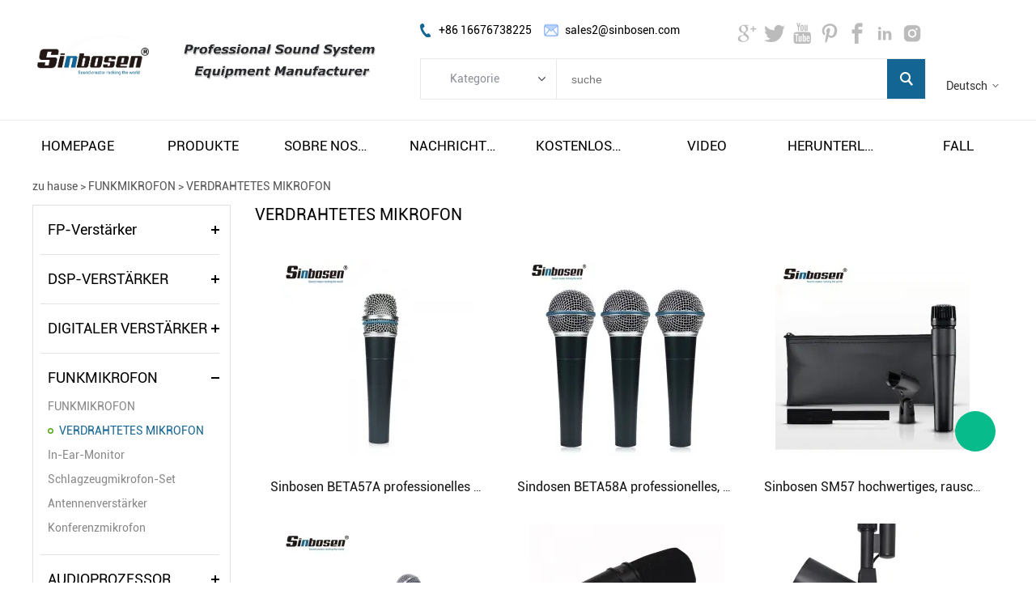

--- FILE ---
content_type: text/html; charset=utf-8
request_url: https://de.sinbosenaudio.com/c/verdrahtetes-mikrofon_0035
body_size: 8269
content:
<!DOCTYPE HTML>
<html lang="de">
<head>
<meta charset="utf-8">
<meta name="viewport" content="width=device-width; initial-scale=1.0; maximum-scale=1.0; user-scalable=0;" />
<meta name="apple-mobile-web-app-capable" content="yes" />
<meta name="apple-mobile-web-app-status-bar-style" content="black" />
<meta content="telephone=no" name="format-detection" />
<meta name="google-site-verification" content="dr5y2EtYbHD7KPIaNZCPgMBEG6OhKuup1E0jcxtC7ig" /><!-- Load Facebook SDK for JavaScript -->
<div id="fb-root"></div>
<script>
  window.fbAsyncInit = function() {
    FB.init({
      xfbml            : true,
      version          : 'v3.2'
    });
  };

  (function(d, s, id) {
  var js, fjs = d.getElementsByTagName(s)[0];
  if (d.getElementById(id)) return;
  js = d.createElement(s); js.id = id;
  js.src = 'https://connect.facebook.net/en_US/sdk/xfbml.customerchat.js';
  fjs.parentNode.insertBefore(js, fjs);
}(document, 'script', 'facebook-jssdk'));</script>

<!-- Your customer chat code -->
<div class="fb-customerchat"
  attribution=setup_tool
  page_id="289048828465860">
</div><link rel='shortcut icon' href='//ueeshop.ly200-cdn.com/u_file/UPAH/UPAH886/1903/photo/7349ec84b3.png?x-oss-process=image/format,webp' />
<meta name="keywords" content="FP22000Q; FP20000Q; FP14000; FP10000Q; DSP20000Q; DSP10000Q; aoyue Audio; aoyue Verstärker; aoyue Mikrofon;" />
<meta name="description" content="Sinbosen Audio ist einer der führenden chinesischen Leistungsverstärker, FP22000Q FP20000q Verstärker, FP10000q Verstärker, drahtloses Mikrofon, Audioprozessor, Hersteller und Zulieferer von Audiosystemen." />
<link rel="canonical" href="https://de.sinbosenaudio.com/c/verdrahtetes-mikrofon_0035" />
<title>Sinbosen Amplifier Hersteller: FP22000Q FP20000Q FP10000Q FP14000 Hersteller professioneller Leistungsverstärker</title>
<link href='/static/css/global.css?v=4.00311' rel='stylesheet' type='text/css'  />
<link href='/static/css/themes.css?v=4.00311' rel='stylesheet' type='text/css'  />
<link href='/static/css/user.css?v=4.00311' rel='stylesheet' type='text/css'  />
<link href='/static/themes/t224/css/style.css?v=4.00311' rel='stylesheet' type='text/css'  />
<script type='text/javascript' src='/static/js/jquery-1.7.2.min.js?v=4.00311' ></script>
<script type='text/javascript' src='/static/js/lang/de.js?v=4.00311' ></script>
<script type='text/javascript' src='/static/js/global.js?v=4.00311' ></script>
<script type='text/javascript' src='/static/js/themes.js?v=4.00311' ></script>
<script type='text/javascript' src='/static/js/user.js?v=4.00311' ></script>
<script type='text/javascript' src='/static/themes/t224/js/main.js?v=4.00311' ></script>
<link href='/static/css/responsive.css?v=4.00311' rel='stylesheet' type='text/css'  />
<link href='//ueeshop.ly200-cdn.com/static/font/OpenSans-Bold/font.css' rel='stylesheet' type='text/css' />
<link href='//ueeshop.ly200-cdn.com/static/font/Roboto-Regular/font.css' rel='stylesheet' type='text/css' />
<link href='//ueeshop.ly200-cdn.com/static/font/Roboto-Bold/font.css' rel='stylesheet' type='text/css' />
</head>

<body class="lang_de">
<script type="text/javascript">
$(window).resize(function(){$(window).webDisplay(0);});
$(window).webDisplay(0);
</script><div id="header">
	<div class="header_in w">
    	<h1 class="logo fl pic_box"><a href="/"><img src="//ueeshop.ly200-cdn.com/u_file/UPAH/UPAH886/1901/photo/83d0b85108.png?x-oss-process=image/format,webp" alt="Sinbosen Audio" /><em></em></a></h1>
    	<div class="header_newInfo"></div>
    	<div class="fr info">
			<ul class="h_nav fr">
						        <li class="lang">
		        	<div class="lang_icon pic_box">
						<img src=""><span></span>
		        	</div>
		            <a href="javascript:;" class="cur">Deutsch</a>
	                <div class="language_silder">
		            	<div class="language_bg"></div>
								                <div class="l_rows box-sizing">
		                    <a href="http://sinbosenaudio.com/c/verdrahtetes-mikrofon_0035" class="box-sizing">
		                    	<div class="lang_icon pic_box">
									<img src=""><span></span>
		                    	</div>
		                    	English		                	</a>
		                </div>
								                <div class="l_rows box-sizing">
		                    <a href="http://es.sinbosenaudio.com/c/verdrahtetes-mikrofon_0035" class="box-sizing">
		                    	<div class="lang_icon pic_box">
									<img src=""><span></span>
		                    	</div>
		                    	Español		                	</a>
		                </div>
								                <div class="l_rows box-sizing">
		                    <a href="http://ru.sinbosenaudio.com/c/verdrahtetes-mikrofon_0035" class="box-sizing">
		                    	<div class="lang_icon pic_box">
									<img src=""><span></span>
		                    	</div>
		                    	Русский		                	</a>
		                </div>
								                <div class="l_rows box-sizing">
		                    <a href="http://fr.sinbosenaudio.com/c/verdrahtetes-mikrofon_0035" class="box-sizing">
		                    	<div class="lang_icon pic_box">
									<img src=""><span></span>
		                    	</div>
		                    	Français		                	</a>
		                </div>
								                <div class="l_rows box-sizing">
		                    <a href="http://pt.sinbosenaudio.com/c/verdrahtetes-mikrofon_0035" class="box-sizing">
		                    	<div class="lang_icon pic_box">
									<img src=""><span></span>
		                    	</div>
		                    	Português		                	</a>
		                </div>
													            	</div>
		        </li>
										    </ul>
			<script type="text/javascript">
				$(document).ready(function(){
					var hli=$('ul.h_nav li');
					if(hli.length){
						if(hli.eq(0).hasClass('line')) hli.eq(0).remove();
					}else{
						hli.parent().remove();
					}
				});
			</script>
            <div class="clear"></div>
		</div>
    	<div class="mid fr">
    		<div class="mid_txt fl">
				<div class="txt phone fl">+86 16676738225</div>
								<div class="txt email fl">sales2@sinbosen.com</div>
                <div class="clear"></div>
    		</div>
    		<div class="h_share fr">
				<div class="share foot_share"><a href="https://plus.google.com/u/0/b/105039723978278426430/101646276228191956299" target="_blank" class="foot_share_box Google"></a><a href="https://twitter.com/sinbosenaudio" target="_blank" class="foot_share_box Twitter"></a><a href="https://www.youtube.com/channel/UCemueRug1LvQz6S5ungJsXQ" target="_blank" class="foot_share_box YouTube"></a><a href="https://www.pinterest.com/sinbosenaudio/" target="_blank" class="foot_share_box Pinterest"></a><a href="https://www.facebook.com/SinbosenProfessionalPowerAmplifierFactory/" target="_blank" class="foot_share_box Facebook"></a><a href="https://www.linkedin.com/company/sinbosen" target="_blank" class="foot_share_box LinkedIn"></a><a href="https://www.instagram.com/sinbosen.amplifier/" target="_blank" class="foot_share_box Instagram"></a></div>    			<div class="clear"></div>
    		</div>
            <form class="search box-sizing fr" action="/search/" method="get">
            	<div class="category box-sizing fl">
            		<div class="cate_txt">Kategorie</div>
            		<div class="cate_list transition">
            			<div class="cate_list_in box-sizing">
						<a href="javascript:;" class="cate_item" vlaue="0">Kategorie</a>
														<a href="javascript:;" class="cate_item text-over" vlaue="32">FP-Verstärker</a>
														<a href="javascript:;" class="cate_item text-over" vlaue="27">DSP-VERSTÄRKER</a>
														<a href="javascript:;" class="cate_item text-over" vlaue="28">DIGITALER VERSTÄRKER</a>
														<a href="javascript:;" class="cate_item text-over" vlaue="29">FUNKMIKROFON</a>
														<a href="javascript:;" class="cate_item text-over" vlaue="31">AUDIOPROZESSOR</a>
														<a href="javascript:;" class="cate_item text-over" vlaue="33">LINE ARRAY LAUTSPRECHER</a>
														<a href="javascript:;" class="cate_item text-over" vlaue="70">Subwoofer-Lautsprecher</a>
														<a href="javascript:;" class="cate_item text-over" vlaue="59">Bühnenmonitorlautsprecher</a>
														<a href="javascript:;" class="cate_item text-over" vlaue="58">Koaxiallautsprecher</a>
														<a href="javascript:;" class="cate_item text-over" vlaue="79">Verstärkermodul</a>
														<a href="javascript:;" class="cate_item text-over" vlaue="44">Stromverteiler-Controller</a>
														<a href="javascript:;" class="cate_item text-over" vlaue="57">AUDIOKOMBINATION</a>
							            			</div>
            		</div>
            	</div>
                <input type="text" class="box-sizing fl" name="Keyword" placeholder="suche" notnull />
                <input type="submit" class="fr" value="" />
				<input type="hidden" name="CateId" value="" class="search-cate-id" />
                <div class="clear"></div>
            </form>
    	</div>
		<div class="clear"></div>
	</div>
</div>
<div id="sitenav">
	<div class="w">
		<div class="justifyout">
					<div class="nav_item">
				<a class="item_a"  href="/" title="Homepage">homepage</a>
							</div>
					<div class="nav_item position-unset">
				<a class="item_a item_list" target="_blank" href="/products/" title="Produkte">produkte</a>
								<div class="nav_box">
					<div class="nav_box_in box-sizing w">
						<div class="nav_pro_list box-sizing fl">
							<div class="pro_cate_list">
																	<div class="cate_item fl ml">
										<a href="/c/fp-verstrker_0032" class="cate_img pic_box fl">
											<img src="//ueeshop.ly200-cdn.com/u_file/UPAH/UPAH886/2404/photo/7d18ba988e.png?x-oss-process=image/format,webp" /><span></span>
										</a>
										<div class="list fl">
											<a href="/c/fp-verstrker_0032" class="one_cate">fp-verstärker</a>
																						<a href="/c/verstrker-fr-subwoofer_0036" class="item">verstärker für subwoofer</a>
																						<a href="/c/verstrker-fr-line-array-lautsprecher_0037" class="item">verstärker für line-array-lautsprecher</a>
																					</div>
									</div>
																										<div class="cate_item fl">
										<a href="/c/dsp-verstrker_0027" class="cate_img pic_box fl">
											<img src="//ueeshop.ly200-cdn.com/u_file/UPAH/UPAH886/2404/photo/c9b279c67f.png?x-oss-process=image/format,webp" /><span></span>
										</a>
										<div class="list fl">
											<a href="/c/dsp-verstrker_0027" class="one_cate">dsp-verstÄrker</a>
																						<a href="/c/dsp-verstrker-fr-subwoofer_0045" class="item">dsp-verstärker für subwoofer</a>
																						<a href="/c/dsp-verstrker-fr-line-array-lautsprecher_0046" class="item">dsp-verstärker für line-array-lautsprecher</a>
																					</div>
									</div>
																										<div class="cate_item fl">
										<a href="/c/digitaler-verstrker_0028" class="cate_img pic_box fl">
											<img src="//ueeshop.ly200-cdn.com/u_file/UPAH/UPAH886/2404/photo/aea4246a89.png?x-oss-process=image/format,webp" /><span></span>
										</a>
										<div class="list fl">
											<a href="/c/digitaler-verstrker_0028" class="one_cate">digitaler verstÄrker</a>
																						<a href="/c/2-ohm-stabiler-verstrker_0038" class="item">2 ohm stabiler verstärker</a>
																						<a href="/c/verstrker-der-k-serie_0062" class="item">verstärker der k-serie</a>
																						<a href="/c/verstrker-der-d-serie-v30_0063" class="item">verstärker der d-serie v3.0</a>
																					</div>
									</div>
																			<div class="clear"></div>
																										<div class="cate_item fl ml">
										<a href="/c/funkmikrofon_0029" class="cate_img pic_box fl">
											<img src="//ueeshop.ly200-cdn.com/u_file/UPAH/UPAH886/2404/photo/2267b2dbb7.png?x-oss-process=image/format,webp" /><span></span>
										</a>
										<div class="list fl">
											<a href="/c/funkmikrofon_0029" class="one_cate">funkmikrofon</a>
																						<a href="/c/funkmikrofon_0034" class="item">funkmikrofon</a>
																						<a href="/c/verdrahtetes-mikrofon_0035" class="item">verdrahtetes mikrofon</a>
																						<a href="/c/in-ear-monitor_0055" class="item">in-ear-monitor</a>
																						<a href="/c/schlagzeugmikrofon-set_0053" class="item">schlagzeugmikrofon-set</a>
																						<a href="/c/antennenverstrker_0054" class="item">antennenverstärker</a>
																						<a href="/c/konferenzmikrofon_0056" class="item">konferenzmikrofon</a>
																					</div>
									</div>
																										<div class="cate_item fl">
										<a href="/c/audioprozessor_0031" class="cate_img pic_box fl">
											<img src="//ueeshop.ly200-cdn.com/u_file/UPAH/UPAH886/2404/photo/33caeb7edd.png?x-oss-process=image/format,webp" /><span></span>
										</a>
										<div class="list fl">
											<a href="/c/audioprozessor_0031" class="one_cate">audioprozessor</a>
																						<a href="/c/2-input-6-output-prozessor_0040" class="item">2 input 6 output prozessor</a>
																						<a href="/c/4-input-8-output-prozessor_0041" class="item">4 input 8 output prozessor</a>
																					</div>
									</div>
																										<div class="cate_item fl">
										<a href="/c/line-array-lautsprecher_0033" class="cate_img pic_box fl">
											<img src="//ueeshop.ly200-cdn.com/u_file/UPAH/UPAH886/2404/photo/84a08864ff.png?x-oss-process=image/format,webp" /><span></span>
										</a>
										<div class="list fl">
											<a href="/c/line-array-lautsprecher_0033" class="one_cate">line array lautsprecher</a>
																						<a href="/c/passiver-lautsprecher_0061" class="item">passiver lautsprecher</a>
																						<a href="/c/aktiver-lautsprecher_0060" class="item">aktiver lautsprecher</a>
																					</div>
									</div>
																			<div class="clear"></div>
																									<div class="clear"></div>
							</div>
						</div>

												<div class="nav_img box-sizing fr">
							<div class="img_title">
															</div>
							<a href="" class="nav_img_btn">damit mehr</a>
							<div class="img pic_box">
								<img src="" /><span></span>
							</div>
						</div>
					</div>
				</div>
							</div>
					<div class="nav_item">
				<a class="item_a"  href="/art/about-sinbosen-1" title="Sobre nosotros">sobre nosotros</a>
								<div class="nav-child">
										<a class="li block text-over hoverColor" title="Über Sinbosen" href="/art/about-sinbosen-1">Über sinbosen</a>
										<a class="li block text-over hoverColor" title="Fabrikbesuch" href="/art/factory-visit-6">fabrikbesuch</a>
										<a class="li block text-over hoverColor" title="Unsere Geschichte" href="/art/our-story-5">unsere geschichte</a>
										<a class="li block text-over hoverColor" title="UNSER TEAM" href="/art/sinbosen-audio-team">unser team</a>
										<a class="li block text-over hoverColor" title="ZERTIFIKATE" href="/art/sinbosen-product-certificates">zertifikate</a>
										<a class="li block text-over hoverColor" title="Warranty and Returns" href="/art/warranty-and-returns">warranty and returns</a>
									</div>
							</div>
					<div class="nav_item">
				<a class="item_a"  href="/info/" title="Nachrichten">nachrichten</a>
								<div class="nav-child">
										<a class="li block text-over hoverColor" title="Product News" href="/info/product-news_c0003">product news</a>
										<a class="li block text-over hoverColor" title="Unternehmens Nachrichten" href="/info/unternehmens-nachrichten_c0001">unternehmens nachrichten</a>
										<a class="li block text-over hoverColor" title="FAQ" href="/info/faq_c0004">faq</a>
									</div>
							</div>
					<div class="nav_item">
				<a class="item_a" target="_blank" href="/art/sinbosen-audio-free-shipping-and-tax" title="Kostenloser Versand und Steuern">kostenloser versand und steuern</a>
								<div class="nav-child">
										<a class="li block text-over hoverColor" title="Kostenloser Versand und Steuern" href="/art/sinbosen-audio-free-shipping-and-tax">kostenloser versand und steuern</a>
									</div>
							</div>
					<div class="nav_item">
				<a class="item_a"  href="/art/sinbosen-audio-video" title="VIDEO">video</a>
								<div class="nav-child">
										<a class="li block text-over hoverColor" title="Klasse TD-Verstärker" href="/art/sinbosen-audio-video">klasse td-verstärker</a>
										<a class="li block text-over hoverColor" title="Digitaler Verstärker" href="/art/digital-amplifier-feedback">digitaler verstärker</a>
										<a class="li block text-over hoverColor" title="Lautsprecher Subwoofer" href="/art/sinbosen-speaker-and-subwoofer-video">lautsprecher subwoofer</a>
										<a class="li block text-over hoverColor" title="Professional Microphone" href="/art/sinbosen-professional-microphone-video">professional microphone</a>
										<a class="li block text-over hoverColor" title="Sinbosen Factory" href="/art/sinbosen-amplifier-microphone-factory">sinbosen factory</a>
										<a class="li block text-over hoverColor" title="Sinbosen Wohnzimmer" href="/art/sinbosen-live-room">sinbosen wohnzimmer</a>
										<a class="li block text-over hoverColor" title="SINBOSEN-PROJEKT" href="/art/cooperation-projects-between-sinbosen-and-customers">sinbosen-projekt</a>
									</div>
							</div>
					<div class="nav_item">
				<a class="item_a"  href="/download/" title="Herunterladen">herunterladen</a>
								<div class="nav-child">
										<a class="li block text-over hoverColor" title="FP Leistungsverstärker herunterladen" href="/download/fp-leistungsverstrker-herunterladen_c0001">fp leistungsverstärker herunterladen</a>
										<a class="li block text-over hoverColor" title="DSP-Leistungsverstärker herunterladen" href="/download/dsp-leistungsverstrker-herunterladen_c0003">dsp-leistungsverstärker herunterladen</a>
										<a class="li block text-over hoverColor" title="Digitaler Leistungsverstärker herunterladen" href="/download/digitaler-leistungsverstrker-herunterladen_c0004">digitaler leistungsverstärker herunterladen</a>
										<a class="li block text-over hoverColor" title="Download von drahtgebundenen und drahtlosen Mikrofonen" href="/download/download-von-drahtgebundenen-und-drahtlosen-mikrofonen_c0005">download von drahtgebundenen und drahtlosen mikrofonen</a>
										<a class="li block text-over hoverColor" title="Digitaler Prozessor herunterladen" href="/download/digitaler-prozessor-herunterladen_c0006">digitaler prozessor herunterladen</a>
										<a class="li block text-over hoverColor" title="Line Array Speaker herunterladen" href="/download/line-array-speaker-herunterladen_c0007">line array speaker herunterladen</a>
										<a class="li block text-over hoverColor" title="Aktivlautsprechersystem herunterladen" href="/download/aktivlautsprechersystem-herunterladen_c0008">aktivlautsprechersystem herunterladen</a>
									</div>
							</div>
					<div class="nav_item">
				<a class="item_a" target="_blank" href="/case/" title="Fall">fall</a>
							</div>
		
				<div class="justify"></div>
		</div>
		<div class="clear"></div>
	</div>
</div>
<div class="in_ad"><div class='bxSlide-outter' style='overflow:hidden;margin-left:auto;margin-right:auto; width:1920px; max-width:100%; max-height:405px'></div></div>
<div id="main" class="product-list w wrapper">
	<div class="ueeshop_responsive_position s1">
	<div class="title">VERDRAHTETES MIKROFON</div>
	<div class="position"><a href='/'>zu hause</a> &gt; <a href='/c/funkmikrofon_0029'>FUNKMIKROFON</a> &gt; <a class='po_cur' href='/c/verdrahtetes-mikrofon_0035'>VERDRAHTETES MIKROFON</a></div>
</div>	    <div class="menu box-sizing">
					<div class="menu_item">
	            <h3 class="category_32 box-sizing "><a href="/c/fp-verstrker_0032" class="category_32" title="FP-Verstärker">FP-Verstärker</a></h3>
						            <ul class="sublist category_32">
		                		                    <li><a href="/c/verstrker-fr-subwoofer_0036" class="category_36 box-sizing transition" title="Verstärker für Subwoofer">Verstärker für Subwoofer</a></li>
		                    		                        <li class="v3 v_36"><a href="/c/4-kanal-verstrker_0047" class="category_47" title="4-Kanal-Verstärker">&gt; 4-Kanal-Verstärker</a></li>
		                    		                        <li class="v3 v_36"><a href="/c/2-kanal-verstrker_0048" class="category_48" title="2-Kanal-Verstärker">&gt; 2-Kanal-Verstärker</a></li>
		                    		                		                    <li><a href="/c/verstrker-fr-line-array-lautsprecher_0037" class="category_37 box-sizing transition" title="Verstärker für Line-Array-Lautsprecher">Verstärker für Line-Array-Lautsprecher</a></li>
		                    		                		            </ul>
	                        </div>
        			<div class="menu_item">
	            <h3 class="category_27 box-sizing "><a href="/c/dsp-verstrker_0027" class="category_27" title="DSP-VERSTÄRKER">DSP-VERSTÄRKER</a></h3>
						            <ul class="sublist category_27">
		                		                    <li><a href="/c/dsp-verstrker-fr-subwoofer_0045" class="category_45 box-sizing transition" title="DSP-Verstärker für Subwoofer">DSP-Verstärker für Subwoofer</a></li>
		                    		                		                    <li><a href="/c/dsp-verstrker-fr-line-array-lautsprecher_0046" class="category_46 box-sizing transition" title="DSP-Verstärker für Line-Array-Lautsprecher">DSP-Verstärker für Line-Array-Lautsprecher</a></li>
		                    		                		            </ul>
	                        </div>
        			<div class="menu_item">
	            <h3 class="category_28 box-sizing "><a href="/c/digitaler-verstrker_0028" class="category_28" title="DIGITALER VERSTÄRKER">DIGITALER VERSTÄRKER</a></h3>
						            <ul class="sublist category_28">
		                		                    <li><a href="/c/2-ohm-stabiler-verstrker_0038" class="category_38 box-sizing transition" title="2 Ohm stabiler Verstärker">2 Ohm stabiler Verstärker</a></li>
		                    		                        <li class="v3 v_38"><a href="/c/4ch-verstrker_0050" class="category_50" title="4CH Verstärker">&gt; 4CH Verstärker</a></li>
		                    		                        <li class="v3 v_38"><a href="/c/2ch-verstrker_0049" class="category_49" title="2CH Verstärker">&gt; 2CH Verstärker</a></li>
		                    		                		                    <li><a href="/c/verstrker-der-k-serie_0062" class="category_62 box-sizing transition" title="Verstärker der K-Serie">Verstärker der K-Serie</a></li>
		                    		                        <li class="v3 v_62"><a href="/c/2-kanal-verstrker_0064" class="category_64" title="2-Kanal-Verstärker">&gt; 2-Kanal-Verstärker</a></li>
		                    		                        <li class="v3 v_62"><a href="/c/4-kanal-verstrker_0065" class="category_65" title="4-Kanal-Verstärker">&gt; 4-Kanal-Verstärker</a></li>
		                    		                		                    <li><a href="/c/verstrker-der-d-serie-v30_0063" class="category_63 box-sizing transition" title="Verstärker der D-Serie V3.0">Verstärker der D-Serie V3.0</a></li>
		                    		                        <li class="v3 v_63"><a href="/c/2-kanal-verstrker_0066" class="category_66" title="2-Kanal-Verstärker">&gt; 2-Kanal-Verstärker</a></li>
		                    		                        <li class="v3 v_63"><a href="/c/4-kanal-verstrker_0067" class="category_67" title="4-Kanal-Verstärker">&gt; 4-Kanal-Verstärker</a></li>
		                    		                        <li class="v3 v_63"><a href="/c/with-rear-bracket_0086" class="category_86" title="With Rear Bracket">&gt; With Rear Bracket</a></li>
		                    		                        <li class="v3 v_63"><a href="/c/with-mute-fans_0087" class="category_87" title="With Mute Fans">&gt; With Mute Fans</a></li>
		                    		                		            </ul>
	                        </div>
        			<div class="menu_item">
	            <h3 class="category_29 box-sizing "><a href="/c/funkmikrofon_0029" class="category_29" title="FUNKMIKROFON">FUNKMIKROFON</a></h3>
						            <ul class="sublist category_29">
		                		                    <li><a href="/c/funkmikrofon_0034" class="category_34 box-sizing transition" title="FUNKMIKROFON">FUNKMIKROFON</a></li>
		                    		                        <li class="v3 v_34"><a href="/c/one-receiver-one-microphone_0071" class="category_71" title="One Receiver + One Microphone">&gt; One Receiver + One Microphone</a></li>
		                    		                        <li class="v3 v_34"><a href="/c/one-receiver-two-microphones_0072" class="category_72" title="One Receiver + Two Microphones">&gt; One Receiver + Two Microphones</a></li>
		                    		                		                    <li><a href="/c/verdrahtetes-mikrofon_0035" class="category_35 box-sizing transition" title="VERDRAHTETES MIKROFON">VERDRAHTETES MIKROFON</a></li>
		                    		                		                    <li><a href="/c/in-ear-monitor_0055" class="category_55 box-sizing transition" title="In-Ear-Monitor">In-Ear-Monitor</a></li>
		                    		                		                    <li><a href="/c/schlagzeugmikrofon-set_0053" class="category_53 box-sizing transition" title="Schlagzeugmikrofon-Set">Schlagzeugmikrofon-Set</a></li>
		                    		                		                    <li><a href="/c/antennenverstrker_0054" class="category_54 box-sizing transition" title="Antennenverstärker">Antennenverstärker</a></li>
		                    		                		                    <li><a href="/c/konferenzmikrofon_0056" class="category_56 box-sizing transition" title="Konferenzmikrofon">Konferenzmikrofon</a></li>
		                    		                		            </ul>
	                        </div>
        			<div class="menu_item">
	            <h3 class="category_31 box-sizing "><a href="/c/audioprozessor_0031" class="category_31" title="AUDIOPROZESSOR">AUDIOPROZESSOR</a></h3>
						            <ul class="sublist category_31">
		                		                    <li><a href="/c/2-input-6-output-prozessor_0040" class="category_40 box-sizing transition" title="2 Input 6 Output Prozessor">2 Input 6 Output Prozessor</a></li>
		                    		                		                    <li><a href="/c/4-input-8-output-prozessor_0041" class="category_41 box-sizing transition" title="4 Input 8 Output Prozessor">4 Input 8 Output Prozessor</a></li>
		                    		                		            </ul>
	                        </div>
        			<div class="menu_item">
	            <h3 class="category_33 box-sizing "><a href="/c/line-array-lautsprecher_0033" class="category_33" title="LINE ARRAY LAUTSPRECHER">LINE ARRAY LAUTSPRECHER</a></h3>
						            <ul class="sublist category_33">
		                		                    <li><a href="/c/passiver-lautsprecher_0061" class="category_61 box-sizing transition" title="Passiver Lautsprecher">Passiver Lautsprecher</a></li>
		                    		                		                    <li><a href="/c/aktiver-lautsprecher_0060" class="category_60 box-sizing transition" title="Aktiver Lautsprecher">Aktiver Lautsprecher</a></li>
		                    		                		            </ul>
	                        </div>
        			<div class="menu_item">
	            <h3 class="category_70 box-sizing noBg"><a href="/c/subwoofer-lautsprecher_0070" class="category_70" title="Subwoofer-Lautsprecher">Subwoofer-Lautsprecher</a></h3>
				            </div>
        			<div class="menu_item">
	            <h3 class="category_59 box-sizing noBg"><a href="/c/bhnenmonitorlautsprecher_0059" class="category_59" title="Bühnenmonitorlautsprecher">Bühnenmonitorlautsprecher</a></h3>
				            </div>
        			<div class="menu_item">
	            <h3 class="category_58 box-sizing noBg"><a href="/c/koaxiallautsprecher_0058" class="category_58" title="Koaxiallautsprecher">Koaxiallautsprecher</a></h3>
				            </div>
        			<div class="menu_item">
	            <h3 class="category_79 box-sizing noBg"><a href="/c/verstrkermodul_0079" class="category_79" title="Verstärkermodul">Verstärkermodul</a></h3>
				            </div>
        			<div class="menu_item">
	            <h3 class="category_44 box-sizing noBg"><a href="/c/stromverteiler-controller_0044" class="category_44" title="Stromverteiler-Controller">Stromverteiler-Controller</a></h3>
				            </div>
        			<div class="menu_item">
	            <h3 class="category_57 box-sizing noBg"><a href="/c/audiokombination_0057" class="category_57" title="AUDIOKOMBINATION">AUDIOKOMBINATION</a></h3>
				            </div>
            </div>
<script type="text/javascript">
	$('.category_29,.category_35,.category_35').addClass('on');
	$('.v_35').css('display','block');
</script>
	<div class="contenter fr righter">
		<div class="top-cate-name">
			VERDRAHTETES MIKROFON		</div>

						<div class="clear"></div>
		<div class="contents">
							<div class="blk fl text-center border-box">
					<div class="imgbox pic_box img"><a href="/sinbosen-wired-microphone-beta57a-p00111p1.html" target='_blank' title="Sinbosen BETA57A professionelles dynamisches kabelgebundenes Handmikrofon mit Nierencharakteristik"><img src="//ueeshop.ly200-cdn.com/u_file/UPAH/UPAH886/1903/products/05/c2851bfcb5.jpg.240x240.jpg?x-oss-process=image/format,webp" alt="Sinbosen BETA57A professionelles dynamisches kabelgebundenes Handmikrofon mit Nierencharakteristik" /><em></em></a></div>
					<div class="name text-over"><a href="/sinbosen-wired-microphone-beta57a-p00111p1.html" target='_blank' title="Sinbosen BETA57A professionelles dynamisches kabelgebundenes Handmikrofon mit Nierencharakteristik">Sinbosen BETA57A professionelles dynamisches kabelgebundenes Handmikrofon mit Nierencharakteristik</a></div>
					<a class="more trans-show" href="/sinbosen-wired-microphone-beta57a-p00111p1.html" target='_blank' title="Sinbosen BETA57A professionelles dynamisches kabelgebundenes Handmikrofon mit Nierencharakteristik">damit mehr</a>
				</div>
															<div class="blk fl text-center border-box">
					<div class="imgbox pic_box img"><a href="/sinbosen-wired-microphone-beta58a-p00110p1.html" target='_blank' title="Sindosen BETA58A professionelles, hochwertiges, preisgünstiges, kabelgebundenes dynamisches Mikrofon"><img src="//ueeshop.ly200-cdn.com/u_file/UPAH/UPAH886/1903/products/05/eacf39af0b.jpg.240x240.jpg?x-oss-process=image/format,webp" alt="Sindosen BETA58A professionelles, hochwertiges, preisgünstiges, kabelgebundenes dynamisches Mikrofon" /><em></em></a></div>
					<div class="name text-over"><a href="/sinbosen-wired-microphone-beta58a-p00110p1.html" target='_blank' title="Sindosen BETA58A professionelles, hochwertiges, preisgünstiges, kabelgebundenes dynamisches Mikrofon">Sindosen BETA58A professionelles, hochwertiges, preisgünstiges, kabelgebundenes dynamisches Mikrofon</a></div>
					<a class="more trans-show" href="/sinbosen-wired-microphone-beta58a-p00110p1.html" target='_blank' title="Sindosen BETA58A professionelles, hochwertiges, preisgünstiges, kabelgebundenes dynamisches Mikrofon">damit mehr</a>
				</div>
								<div class="clear_640"></div>							<div class="blk fl text-center border-box">
					<div class="imgbox pic_box img"><a href="/sinbosen-wired-microphone-sm-57-p00109p1.html" target='_blank' title="Sinbosen SM57 hochwertiges, rauscharmes professionelles kabelgebundenes Handmikrofon"><img src="//ueeshop.ly200-cdn.com/u_file/UPAH/UPAH886/1903/products/05/0f1d3d4337.jpg.240x240.jpg?x-oss-process=image/format,webp" alt="Sinbosen SM57 hochwertiges, rauscharmes professionelles kabelgebundenes Handmikrofon" /><em></em></a></div>
					<div class="name text-over"><a href="/sinbosen-wired-microphone-sm-57-p00109p1.html" target='_blank' title="Sinbosen SM57 hochwertiges, rauscharmes professionelles kabelgebundenes Handmikrofon">Sinbosen SM57 hochwertiges, rauscharmes professionelles kabelgebundenes Handmikrofon</a></div>
					<a class="more trans-show" href="/sinbosen-wired-microphone-sm-57-p00109p1.html" target='_blank' title="Sinbosen SM57 hochwertiges, rauscharmes professionelles kabelgebundenes Handmikrofon">damit mehr</a>
				</div>
				<div class="clear_gt_991 clear_991"></div>											<div class="blk fl text-center border-box">
					<div class="imgbox pic_box img"><a href="/sinbosen-wired-karaoke-microphone-sm58-p00108p1.html" target='_blank' title="Sinbosen SM58 hochwertiges professionelles kabelgebundenes Karaoke-Mikrofon"><img src="//ueeshop.ly200-cdn.com/u_file/UPAH/UPAH886/1903/products/05/cd33321281.jpg.240x240.jpg?x-oss-process=image/format,webp" alt="Sinbosen SM58 hochwertiges professionelles kabelgebundenes Karaoke-Mikrofon" /><em></em></a></div>
					<div class="name text-over"><a href="/sinbosen-wired-karaoke-microphone-sm58-p00108p1.html" target='_blank' title="Sinbosen SM58 hochwertiges professionelles kabelgebundenes Karaoke-Mikrofon">Sinbosen SM58 hochwertiges professionelles kabelgebundenes Karaoke-Mikrofon</a></div>
					<a class="more trans-show" href="/sinbosen-wired-karaoke-microphone-sm58-p00108p1.html" target='_blank' title="Sinbosen SM58 hochwertiges professionelles kabelgebundenes Karaoke-Mikrofon">damit mehr</a>
				</div>
								<div class="clear_640"></div>							<div class="blk fl text-center border-box">
					<div class="imgbox pic_box img"><a href="/m7-studio-wired-microphone-p00283p1.html" target='_blank' title="Studio M7 Computer-Mikrofon mit USB-Anschluss Touch-Panel für Nahmikrofon-Anwendungen"><img src="//ueeshop.ly200-cdn.com/u_file/UPAH/UPAH886/2206/products/16/9395530b76.jpg.240x240.jpg?x-oss-process=image/format,webp" alt="Studio M7 Computer-Mikrofon mit USB-Anschluss Touch-Panel für Nahmikrofon-Anwendungen" /><em></em></a></div>
					<div class="name text-over"><a href="/m7-studio-wired-microphone-p00283p1.html" target='_blank' title="Studio M7 Computer-Mikrofon mit USB-Anschluss Touch-Panel für Nahmikrofon-Anwendungen">Studio M7 Computer-Mikrofon mit USB-Anschluss Touch-Panel für Nahmikrofon-Anwendungen</a></div>
					<a class="more trans-show" href="/m7-studio-wired-microphone-p00283p1.html" target='_blank' title="Studio M7 Computer-Mikrofon mit USB-Anschluss Touch-Panel für Nahmikrofon-Anwendungen">damit mehr</a>
				</div>
															<div class="blk fl text-center border-box">
					<div class="imgbox pic_box img"><a href="/m7b-studio-wired-microphone-p00282p1.html" target='_blank' title="Sinbosen Professional Cardioid M7B Broadcasting Studio Podcast Kabelmikrofon"><img src="//ueeshop.ly200-cdn.com/u_file/UPAH/UPAH886/2312/products/20/8b08e999c2.jpg.240x240.jpg?x-oss-process=image/format,webp" alt="Sinbosen Professional Cardioid M7B Broadcasting Studio Podcast Kabelmikrofon" /><em></em></a></div>
					<div class="name text-over"><a href="/m7b-studio-wired-microphone-p00282p1.html" target='_blank' title="Sinbosen Professional Cardioid M7B Broadcasting Studio Podcast Kabelmikrofon">Sinbosen Professional Cardioid M7B Broadcasting Studio Podcast Kabelmikrofon</a></div>
					<a class="more trans-show" href="/m7b-studio-wired-microphone-p00282p1.html" target='_blank' title="Sinbosen Professional Cardioid M7B Broadcasting Studio Podcast Kabelmikrofon">damit mehr</a>
				</div>
				<div class="clear_gt_991 clear_991"></div>				<div class="clear_640"></div>							<div class="blk fl text-center border-box">
					<div class="imgbox pic_box img"><a href="/sinbosen-microphone-omnidirectional-cardioid-8-shaped-u87-live-broadcast-studio-recording-condenser-microphone-p00241p1.html" target='_blank' title="Sinbosen Mikrofon omnidirektionale Nierencharakteristik 8-förmiges U87 Live Broadcast Studio Aufnahme Kondensatormikrofon"><img src="//ueeshop.ly200-cdn.com/u_file/UPAH/UPAH886/2011/products/19/3e10ba2661.jpg.240x240.jpg?x-oss-process=image/format,webp" alt="Sinbosen Mikrofon omnidirektionale Nierencharakteristik 8-förmiges U87 Live Broadcast Studio Aufnahme Kondensatormikrofon" /><em></em></a></div>
					<div class="name text-over"><a href="/sinbosen-microphone-omnidirectional-cardioid-8-shaped-u87-live-broadcast-studio-recording-condenser-microphone-p00241p1.html" target='_blank' title="Sinbosen Mikrofon omnidirektionale Nierencharakteristik 8-förmiges U87 Live Broadcast Studio Aufnahme Kondensatormikrofon">Sinbosen Mikrofon omnidirektionale Nierencharakteristik 8-förmiges U87 Live Broadcast Studio Aufnahme Kondensatormikrofon</a></div>
					<a class="more trans-show" href="/sinbosen-microphone-omnidirectional-cardioid-8-shaped-u87-live-broadcast-studio-recording-condenser-microphone-p00241p1.html" target='_blank' title="Sinbosen Mikrofon omnidirektionale Nierencharakteristik 8-förmiges U87 Live Broadcast Studio Aufnahme Kondensatormikrofon">damit mehr</a>
				</div>
															<div class="blk fl text-center border-box">
					<div class="imgbox pic_box img"><a href="/sinbosen-wired-microphone-pg81-p00112p1.html" target='_blank' title="Sinbosen PG81 Instrumenten-Akustik-Kondensator-Kabelmikrofon"><img src="//ueeshop.ly200-cdn.com/u_file/UPAH/UPAH886/1910/products/06/e538dcdad7.jpg.240x240.jpg?x-oss-process=image/format,webp" alt="Sinbosen PG81 Instrumenten-Akustik-Kondensator-Kabelmikrofon" /><em></em></a></div>
					<div class="name text-over"><a href="/sinbosen-wired-microphone-pg81-p00112p1.html" target='_blank' title="Sinbosen PG81 Instrumenten-Akustik-Kondensator-Kabelmikrofon">Sinbosen PG81 Instrumenten-Akustik-Kondensator-Kabelmikrofon</a></div>
					<a class="more trans-show" href="/sinbosen-wired-microphone-pg81-p00112p1.html" target='_blank' title="Sinbosen PG81 Instrumenten-Akustik-Kondensator-Kabelmikrofon">damit mehr</a>
				</div>
								<div class="clear_640"></div>						<div class="clear"></div>
		</div>
		<div class="clear"></div>
		<div class="annex e2">
			<div class="ueeshop_responsive_turn_page"><span><font class='page_noclick'><em class='icon_page_prev'></em>&nbsp;</font></span><span><font class='page_item_current'>1</font></span><span class='page_last'><font class='page_noclick'>&nbsp;<em class='icon_page_next'></em></font></span></div>
		</div>
			</div>
	<div class="clear"></div>
</div>
<div id="footer">
	<div class="footer_outer">
		<div class="footer w">
			<div class="top">
				<div class="about fl">
					<div class="title">über uns</div>
					<div class="txt">
						Wir konzentrieren uns auf das Schalten von Leistungsverstärker, Digitalverstärker,
DSP-Verstärker, Mikrofon und Line-Array-Lautsprecher. Durchgehend durch
bietet hochwertige Produkte und Service, unsere 4-Kanal-Endstufe
FP20000Q hat viele zufriedenstellende Rückmeldungen erhalten! Unser Traum ist es zu sein
eine neue Ebene des Soundsystems!					</div>
				</div>
				<div class="f_item fl">
					<div class="title text-over">Erzeugnisse</div>
					<div class="list">
												<a href="/c/fp-verstrker_0032" title="FP-Verstärker" class="item text-over">FP-Verstärker</a>
												<a href="/c/dsp-verstrker_0027" title="DSP-VERSTÄRKER" class="item text-over">DSP-VERSTÄRKER</a>
												<a href="/c/digitaler-verstrker_0028" title="DIGITALER VERSTÄRKER" class="item text-over">DIGITALER VERSTÄRKER</a>
												<a href="/c/funkmikrofon_0029" title="FUNKMIKROFON" class="item text-over">FUNKMIKROFON</a>
												<a href="/c/audioprozessor_0031" title="AUDIOPROZESSOR" class="item text-over">AUDIOPROZESSOR</a>
												<a href="/c/line-array-lautsprecher_0033" title="LINE ARRAY LAUTSPRECHER" class="item text-over">LINE ARRAY LAUTSPRECHER</a>
											</div>
				</div>
								<div class="f_item fl">
					<div class="title">Sobre nosotros</div>
					<div class="list">
												<a href="/art/about-sinbosen-1" class="item text-over">Über Sinbosen</a>
												<a href="/art/factory-visit-6" class="item text-over">Fabrikbesuch</a>
												<a href="/art/our-story-5" class="item text-over">Unsere Geschichte</a>
												<a href="/art/sinbosen-audio-team" class="item text-over">UNSER TEAM</a>
											</div>
				</div>
								<div class="contact fr">
					<div class="title">kontaktieren sie uns</div>
					<div class="con_item address">
						hinzufügen:
						Building A Xinsheng Technology Park Yingbin Avenue West,Xiuquan Street Huadu District Guangzhou Guangdong China					</div>
					<div class="con_item phone">
						telefon:
						+86 16676738225					</div>
					<div class="con_item email">
						E-mail:
						sales2@sinbosen.com					</div>
									</div>
				<div class="clear"></div>
			</div>

						
		</div>
	</div>
	<div class="share foot_share"><a href="https://plus.google.com/u/0/b/105039723978278426430/101646276228191956299" target="_blank" class="foot_share_box Google"></a><a href="https://twitter.com/sinbosenaudio" target="_blank" class="foot_share_box Twitter"></a><a href="https://www.youtube.com/channel/UCemueRug1LvQz6S5ungJsXQ" target="_blank" class="foot_share_box YouTube"></a><a href="https://www.pinterest.com/sinbosenaudio/" target="_blank" class="foot_share_box Pinterest"></a><a href="https://www.facebook.com/SinbosenProfessionalPowerAmplifierFactory/" target="_blank" class="foot_share_box Facebook"></a><a href="https://www.linkedin.com/company/sinbosen" target="_blank" class="foot_share_box LinkedIn"></a><a href="https://www.instagram.com/sinbosen.amplifier/" target="_blank" class="foot_share_box Instagram"></a></div>	<div class="copyright_outer">
		<div id="copymsg" class="w copyright">
					</div>
	</div>
</div>
<div id="chat_window">
    <div class="chat_box is_respon">
        <div class="box trans_05">
           <div class="box_area">
                                                <a href="https://api.whatsapp.com/send?phone=8616676738225" title="Crystal Huang" target="_blank" class="chat_item chat_whatsapp">Crystal Huang</a>
                                                                <a href="mailto:sales2@sinbosen.com" title="Crystal Huang" target="_blank" class="chat_item chat_email">Crystal Huang</a>
                                        </div>
            <span class="chat_close"></span>
        </div>
        <div class="chat_box_menu">
                        <a href="javascript:;" class="more"></a>
                        <a href="javascript:;" id="go_top" class="top trans_05"></a>
        </div>
    </div>
</div>


<div id="newsletter_pop">
	<div class="close_btn"><span><img src="/static/images/global/ns_pop_close.png" alt=""></span></div>
	<div class="main_img"><img src="/static/images/global/ns_pop_main.png" alt=""></div>
	<div class="title">Abonnieren Sie uns für Produktaktualisierungen und Werbeaktionen!</div>
	<div class="brief"></div>
	<form class="newsletter_form" id="pop_newsletter_form">
		<input type="text" class="text" name="Email" format="Email" notnull placeholder="ihre e - mail - adresse" />
		<input type="submit" class="sub" value="abonnieren sie" />
		<div class="clear"></div>
	</form>
</div>
<div class="newsletter_mask"></div>
<script>
	$(function(){
		setTimeout(function(){
			$("#newsletter_pop,.newsletter_mask").addClass("show");
		},30000);
		$("#newsletter_pop .close_btn span").click(function(){
			$("#newsletter_pop,.newsletter_mask").removeClass("show");
		});
	});
</script>
<div align="center"><script type='text/javascript' src='//analytics.ly200.com/js/analytics.js?Number=UPAH886'></script><!-- Global site tag (gtag.js) - Google Analytics -->
<script async src="https://www.googletagmanager.com/gtag/js?id=UA-138060228-1"></script>
<script>
  window.dataLayer = window.dataLayer || [];
  function gtag(){dataLayer.push(arguments);}
  gtag('js', new Date());

  gtag('config', 'UA-138060228-1');
</script><style>
#sitenav .nav_item .item_a{ text-transform:uppercase;}
</style><style>
#header .header_newInfo{background:url(/static/themes/t224/images/header_newImg_1.png) no-repeat center;background-size: 128%;}

</style></div></body>
</html>


--- FILE ---
content_type: text/css
request_url: https://de.sinbosenaudio.com/static/css/themes.css?v=4.00311
body_size: 7696
content:
@charset "utf-8";
/* CSS Document */
/***************************宽屏样式 (start)***************************/
.w_1200 #lib_case_list li{ padding:10px 12px;}
.w_1200 #lib_inquire_list>ul>li .info{width:614px;}
.w_1200 #lib_inquire_list>form .rows label{width:20%;}
.w_1200 #lib_inquire_list > ul > li .info{ width:545px;}

.w_1200 #shield_hd{width:1200px;}
.w_1200 #shield_bd .wide{width:1200px;}
.w_1200 #shield_bd .wide>dl{width:324px; margin-left:88px;}
.w_1200 #shield_bd .wide>dl>dt{margin:31px auto 18px;}
.w_1200 #shield_bd .wide>dl:first-child{margin-left:23px;}

.w_1200 .sitemap{width: 1180px;}
/*************************** 宽屏样式 end ***************************/

/*************************** 多语言样式 start ***************************/
.lang_de #shield_bd .wide>dl>dd{line-height:160%;}
.lang_es #shield_bd .wide>dl>dd{line-height:160%;}
.lang_fr #shield_bd .wide>dl>dd{line-height:170%;}
.lang_ru #shield_bd .wide>dl>dd{line-height:160%;}
/***************************宽屏样式 (end)***************************/

/**************************案例列表(start)**************************/
#lib_case_list{}
#lib_case_list li{float:left; width:166px; padding:10px; overflow:hidden;}
#lib_case_list li .img{width:164px; height:164px; border:1px solid #ddd; overflow:hidden; text-align:center; vertical-align:middle;}
#lib_case_list li .name{padding-top:5px; height:36px; line-height:18px; text-align:center; overflow:hidden;}
/**************************案例列表(end)**************************/

/**************************新闻列表(start)**************************/
#lib_info_list{}
#lib_info_list li{height:32px; line-height:32px; border-bottom:1px dashed #ccc; overflow:hidden; padding:0 8px;}
#lib_info_list li h3>a{max-width:80%; display:block; height:32px; padding:0 5px; overflow:hidden;}
#lib_info_list li>span{display:block; width:100px; line-height:32px; text-align:center;}


.info_list_0 .item{margin-bottom:29px; padding-bottom:29px; border-bottom:1px solid #e5e5e5;}
.info_list_0 .item .img{width:31.8%;}
.info_list_0 .item .ir{width:66%;}
.info_list_0 .item .ir .name{max-height: 50px;overflow: hidden;line-height:25px; padding-bottom:5px;}
.info_list_0 .item .ir .name a{text-decoration:none; font-size:18px;}
.info_list_0 .item .ir .name a:hover{color:#00ae5f;}
.info_list_0 .item .ir .brief{font-size:14px; color:#999; line-height:19px; max-height:57px;overflow: hidden;margin-bottom: 10px;margin-top: 5px;}
.info_list_0 .item .ir .more{border-left:1px solid #eee; line-height:40px; height:40px; text-transform:uppercase; margin-left:1%; padding-left:3%;}
.info_list_0 .item .ir .more a{color:#999; font-size:14px;}
.info_list_0 .item .ir .time{font-size:14px; color:#999; line-height:20px;}
/**************************新闻列表(end)**************************/

/**************************新闻详细(start)**************************/
#lib_info_detail{}
#lib_info_detail>h1{ font-size:16px; font-family:Verdana; text-align:center; padding:8px 12px; line-height:25px; border-bottom:1px dashed #ccc;}
#lib_info_detail>.contents{padding:12px; line-height:180%;}
/**************************新闻详细(end)**************************/

/**************************下载列表(start)**************************/
#lib_down_list{}
#lib_down_list li{height:36px; line-height:36px; border-bottom:1px dashed #ccc; overflow:hidden; padding:0 8px;}
#lib_down_list li span{display:inline-block; padding:0 5px; font-size:14px;}
#lib_down_list li a{display:inline-block; padding:0 10px 0 24px; -webkit-border-radius:5px; -moz-border-radius:5px; border-radius:5px; line-height:22px; font-weight:bold; color:#fff; background:#6A3500; text-decoration:none; position:relative; margin-top:5px;}
#lib_down_list li a em{width:11px; height:10px; background-image:url(../images/ico/down.png); background-size:100% 100%; position:absolute; left:8px; top:5px;}
/**************************下载列表(end)**************************/

/**************************在线留言(start)**************************/
#lib_feedback_form{width:100%; clear:both; overflow:hidden;}
#lib_feedback_form .rows{margin:10px 0; clear:both;}
#lib_feedback_form .rows label{width:20%; overflow:hidden; float:left; height:28px; line-height:28px; text-align:right; color:#555;}
#lib_feedback_form .rows span{width:75%; overflow:hidden; float:left; display:block; padding-left:5px;}
#lib_feedback_form .rows span .input{width:280px; height:25px; line-height:25px; border:1px solid #ddd; padding-left:5px;}
#lib_feedback_form .rows span .contents{width:75%; height:120px; min-height:120px; line-height:160%; padding:5px;}
#lib_feedback_form .rows span .vcode{text-transform:uppercase; width:50px;}
#lib_feedback_form .rows span img{margin-top:2px;}
/**************************在线留言(end)**************************/

/**************************在线询盘(start)**************************/
#lib_inquire_list{}
#lib_inquire_list .empty{margin:50px; font-size:20px; font-family:Verdana;}
#lib_inquire_list>ul{}
#lib_inquire_list>ul>li{padding:15px 0; min-height:182px; border-bottom:1px dashed #ddd; overflow:hidden;}
#lib_inquire_list>ul>li:first-child{padding-top:0;}
#lib_inquire_list>ul>li .img{width:180px; height:180px; border:1px solid #ddd; overflow:hidden;}
#lib_inquire_list>ul>li .img a{display:block; width:180px; height:180px; text-align:center; vertical-align:middle;}
#lib_inquire_list>ul>li .info{width:545px;}
#lib_inquire_list>ul>li .info .name{height:28px; line-height:25px; overflow:hidden; border-bottom:1px dashed #ddd; font-size:14px;}
#lib_inquire_list>ul>li .info .price{ font-size:16px; margin-top:10px;}
#lib_inquire_list>ul>li .info .detail{padding-top:5px; line-height:180%; overflow:hidden;}
#lib_inquire_list>ul>li .info .remove{padding-top:5px; height:20px; line-height:22px; overflow:hidden;}
#lib_inquire_list>ul>li .info .remove a{ font-family:Verdana; font-size:14px;}
#lib_inquire_list>ul>li .info .remove i{display:block; width:14px; height:14px; overflow:hidden; background:url(../images/ico/normal.png) -349px -115px no-repeat; float:left; margin:4px 3px;}
#lib_inquire_list>form{}
#lib_inquire_list>form{padding-top:25px; overflow:hidden; clear:both; overflow:hidden; margin:0 auto;}
#lib_inquire_list>form .rows{margin:10px 0; clear:both;}
#lib_inquire_list>form .rows label{width:25%; overflow:hidden; float:left; height:28px; line-height:28px; text-indent:40px; color:#555;}
#lib_inquire_list>form .rows span{width:70%; overflow:hidden; float:left; display:block; padding-left:5px;}
#lib_inquire_list>form .rows span .input{width:280px; height:25px; line-height:25px; border:1px solid #ddd; padding-left:5px;}
#lib_inquire_list>form .rows span .input.vcode{ width:70px; margin-bottom:10px;}
#lib_inquire_list>form .rows span select{ height:25px;}
#lib_inquire_list>form .rows span .contents{width:68%; height:100px;}
/**************************在线询盘(end)**************************/

/*************************** 404 start ***************************/
#error_page{background:#f0f0f0; padding:150px 0;}
#error_page .sw{width:558px; margin:0 auto;}
#error_page .error_logo{background:url(../images/ico/error_logo.jpg) no-repeat center center; height:225px;}
#error_page .error_warning{margin-top:12px; height:30px; line-height:30px; background:url(../images/ico/error_warning.jpg) no-repeat left center; text-indent:49px; font-size:18px; font-weight:bold;}
#error_page .error_nav{text-align:center; margin-top:30px; font-size:18px; color:#727272;}
#error_page .error_nav>a{margin:0 36px; font-size:18px; color:#727272;}
/*************************** 404 end ***************************/

/*浮动窗---1*/
.chatfloat0{position:fixed; right:0; width:92px; top:150px; z-index:1000;}
#float_window{ width:72px; padding:1px; border-radius:5px; padding-top:12px;}
#inner_window{ width:72px; border-radius:5px 5px 0 0; padding-top:4px; min-height:90px; background:#fff;}
#demo_window{ width:43px; margin:0 auto;}
#demo_window a{ display:block; width:43px; height:43px;}
#demo_window a.QQ{ background:url(../images/ico/chat_0.png) no-repeat center 0;}
#demo_window a.Skype{ background:url(../images/ico/chat_0.png) no-repeat center -96px;}
#demo_window a.Email{ background:url(../images/ico/chat_0.png) no-repeat center -144px;}
#demo_window a.trademanager{ background:url(../images/ico/chat_0.png) no-repeat center -48px;}
#demo_window a.WeChat{ position:relative; background:url(../images/ico/chat_0.png) center -192px no-repeat;}
#demo_window a.WeChat .relimg{ position:absolute; left:-128px; top:-30px; width:100px; height:100px; display:none; z-index:10; text-align:center; padding:6px; background:#e3e3e3;}
#demo_window a.WeChat:hover .relimg{ display:block;}
#demo_window a.WeChat .relimg img{ max-width:100%; max-height:100%;}
#demo_window a.WhatsApp{ position:relative; background:url(../images/ico/chat_0.png) center -240px no-repeat;}
#demo_window a.WhatsApp .relimg{ position:absolute; color:#333; left:-128px; top:7px; width:100px; line-height:20px; display:none; z-index:10; text-align:center; padding:6px; background:#e3e3e3;}
#demo_window a.WhatsApp:hover .relimg{ display:block;}
#demo_window div{background:#fff;}
#go_top{ display:block; height:24px; line-height:24px; color:#fff; text-align:center; font-size:14px;}
#go_top:hover{ text-decoration:none;}

.chathide{right:-115px;}
.chattrans{-webkit-transition:right .3s; transition:right .3s;}
#chat_float_btn{text-align:center; height:70px; width:35px; border-radius:35px 0 0 35px; position:fixed; top:160px; right:0; z-index:1001; background:url(../ico/chat_float_btn.png) no-repeat 12px center; cursor:pointer;}

#chat_window{position: fixed;right: 50px;bottom: 100px;z-index:10000;}
#chat_window .chat_box{}
#chat_window .chat_box .box{display: none;}
#chat_window .chat_box.pc_limit:hover .box{display: block;}
#chat_window .chat_box .chat_item{display: block;position: relative;width: 50px;height: 50px;border-radius: 100%;background: url(../ico/icon_chat.png) no-repeat 0 0;margin-bottom: 6px;}
#chat_window .chat_box a.chat_item{text-indent: 100px;overflow: hidden;white-space: nowrap;}
#chat_window .chat_box .chat_qq{background-color: #4cafe9;}
#chat_window .chat_box .chat_skype{background-color: #5996ff;background-position: 0 -50px;}
#chat_window .chat_box .chat_email{background-color: #f5b246;background-position: 0 -100px;}
#chat_window .chat_box .chat_trademanager{background-color: #33bbf9;background-position: 0 -150px;}
#chat_window .chat_box .chat_wechat{background-color: #59c682;background-position: 0 -200px;}
#chat_window .chat_box .chat_whatsapp{background-color: #55d5bb;background-position: 0 -250px;}
#chat_window .chat_box .abs{display: none;position: absolute;top: 0;right: 0px;padding-right: 66px;}
#chat_window .chat_box .more_box{position: relative;padding:10px 0px;border:1px solid #e8e8e8;background: #fff;border-radius: 5px;}
#chat_window .chat_box .more_box:before{content: '';position: absolute;top: 19px;right: -8px;border-width:7.5px 0 7.5px 8px;border-color: transparent;border-left-color: #e8e8e8;border-style: solid;}
#chat_window .chat_box .more_box:after{content: '';position: absolute;top: 19px;right: -6.5px;border-width:7.5px 0 7.5px 8px;border-color: transparent;border-left-color: #fff;border-style: solid;}
#chat_window .chat_item:hover .abs{display: block;}
#chat_window .chat_box .more_box a{position: relative;display: block;min-width: 80px;height: 30px;line-height: 30px;padding: 0px 17px;font-size: 14px;color: #333;white-space: nowrap;}
#chat_window .chat_box .more_box a:hover{background-color: #effaf7;text-decoration: none;}
#chat_window .chat_box .more_box .relimg{display: none;position: absolute;top: 0;left: -105px;padding-right: 5px;width: 100px;height: 100px;text-align: right;margin-bottom: 5px;}
#chat_window .chat_box .more_box .relimg img{padding: 2px;border:1px solid #effaf7;border-radius: 2px;background: #fff;}
#chat_window .chat_box .more_box a:hover .relimg{display: block;}
#chat_window .chat_box .chat_box_menu{}
#chat_window .chat_box .chat_box_menu a{width: 50px;height: 50px;display: block;border-radius: 100%;margin-bottom: 6px;background: #07bb8a url(../ico/icon_chat_menu.png) no-repeat 0 0;}
#chat_window .chat_box .chat_box_menu #go_top{visibility: hidden;opacity: 0;}
#chat_window .chat_box .chat_box_menu #go_top.show{visibility: visible;opacity: 1;}
#chat_window .chat_box .chat_box_menu .more{}
#chat_window .chat_box.pc_limit:hover .chat_box_menu .more{display: none;}
#chat_window .chat_box .chat_box_menu .top{background-position: 0 -50px;background-color: #b0b0b0;}
#chat_window .chat_box .box .chat_close{display: none;}

/*浮动窗---2*/
.chatfloat1{position:fixed; right:0; top:150px; z-index:1000;}
#service_0{ width:95px;}
#service_0 .r{ display:block; padding-left:32px; margin-bottom:6px; position:relative; height:100%; -webkit-border-radius:18px 0 0 18px; -moz-border-radius:18px 0 0 18px; border-radius:18px 0 0 18px;}
#service_0 .r a{ display:block; width:63px; height:35px; line-height:35px; overflow:hidden; text-decoration:none; text-indent:6px; color:#fff;}
#service_0 .r0{ background:url(../images/ico/chat_icon.png) no-repeat 2px -1px/36px;}
/*#service_0 .r0 a{ background:#45a4eb;}*/
#service_0 .r1{ background:url(../images/ico/chat_icon.png) no-repeat 2px -85px/36px;}
/*#service_0 .r1 a{ background:#66b433;}*/
#service_0 .r2{  background:url(../images/ico/chat_icon.png) no-repeat 2px -125px/36px;}
/*#service_0 .r2 a{ background:#186caa;}*/
#service_0 .r3{ background:url(../images/ico/chat_icon.png) no-repeat 2px -41px/36px;}
/*#service_0 .r3 a{ background:#ffc000;}*/
#service_0 .r4{ background:url(../images/ico/chat_icon.png) no-repeat 2px -168px/36px;}
/*#service_0 .r4 a{ background:#555555;}*/
#service_0 .r4 .relimg{ width:100px; height:100px; padding:6px; background:#e3e3e3; position:absolute; left:-114px; top:-40px; display:none;}
#service_0 .r4 .relimg img{ max-width:100%; min-height:100%;}
#service_0 .r4:hover .relimg{ display:block;}
#service_0 .r5{ background:url(../images/ico/chat_icon.png) no-repeat 2px -245px/36px;}
#service_0 .r5 .relimg{ width:100px; color:#333; padding:6px; line-height:20px; background:#e3e3e3; position:absolute; left:-114px; top:2px; text-align:center; display:none;}
#service_0 .r5:hover .relimg{ display:block;}
#service_0 .top{ background:url(../images/ico/chat_icon.png) no-repeat 58px -146px/26px; padding-left:24px;}
#service_0 .top a{width:71px;}

/*浮动窗---3*/
.chatfloat2{position:fixed; width:69px; right:0px; top:150px; z-index:1000;}
#service_1{ width:49px;}
#service_1 .r{ display:block; margin-bottom:8px;}
#service_1 .r a{ display:block; width:49px; height:49px; text-decoration:none;}
#service_1 .r0{ background:url(../images/ico/chat_icon.png) no-repeat 0px 0px;}
#service_1 .r1{ background:url(../images/ico/chat_icon.png) no-repeat -1px -115px;}
#service_1 .r2{ background:url(../images/ico/chat_icon.png) no-repeat 0px -170px;}
#service_1 .r3{ background:url(../images/ico/chat_icon.png) no-repeat 0px -57px;}
#service_1 .r4{ background:url(../images/ico/chat_icon.png) no-repeat 1px -227px; position:relative;}
#service_1 .r4 .relimg{ width:150px; height:150px; padding:6px; background:#e3e3e3; position:absolute; left:-170px; top:-49px; display:none;}
#service_1 .r4 .relimg img{ max-width:100%; min-height:100%;}
#service_1 .r4:hover .relimg{ display:block;}
#service_1 .r5{ background:url(../images/ico/chat_icon.png) no-repeat 1px -333px; position:relative;}
#service_1 .r5 .relimg{ width:150px; padding:6px; color:#333; line-height:20px; background:#e3e3e3; position:absolute; text-align:center; left:-170px; top:8px; display:none;}
#service_1 .r5:hover .relimg{ display:block;}
#service_1 .top{ background:url(../images/ico/chat_icon.png) no-repeat 0px -284px;}

/*浮动窗---4*/
.chatfloat3{position:fixed; width:94px; right:0px; top:150px; z-index:1000;}
#service_2{ width:74px;}
#service_2 .sert{text-align:center; margin-bottom:10px;}
#service_2 .sert img{vertical-align:middle;}
#service_2 .sert .img0{}
#service_2 .sert .img1{display:none;}
#service_2 .sert:hover .img0{display:none;}
#service_2 .sert:hover .img1{display:block;}
/*#service_2 .sert:hover{ background:url(../images/ico/chat_icon.png) no-repeat -114px 0px;}*/
#service_2 .r{ display:block; width:40px; height:40px; margin:0 auto; margin-bottom:8px; -webkit-border-radius:50%; -moz-border-radius:50%; border-radius:50%;}
#service_2 .r a{ display:block; text-decoration:none; width:100%; height:100%;}
#service_2 .r0{ background:url(../images/ico/chat_icon.png) no-repeat -1px -1px/41px;}
#service_2 .r1{ background:url(../images/ico/chat_icon.png) no-repeat -2px -97px/41px;}
#service_2 .r2{ background:url(../images/ico/chat_icon.png) no-repeat -1px -146px/42px;}
#service_2 .r3{ background:url(../images/ico/chat_icon.png) no-repeat -1px -47px/41px;}
#service_2 .r4{ background:url(../images/ico/chat_icon.png) no-repeat 0px -190px/41px; position:relative;}
#service_2 .r4 .relimg{ width:100px; height:100px; padding:6px; background:#e3e3e3; position:absolute; left:-120px; top:-35px; display:none;}
#service_2 .r4:hover .relimg{ display:block;}
#service_2 .r5{ background:url(../images/ico/chat_icon.png) no-repeat 0px -280px/41px; position:relative;}
#service_2 .r5 .relimg{ width:100px; color:#333; line-height:20px; padding:6px; background:#e3e3e3; position:absolute; left:-120px; top:5px; text-align:center; display:none;}
#service_2 .r5:hover .relimg{ display:block;}
#service_2 .top{ background:url(../images/ico/chat_icon.png) no-repeat 1px -225px/39px;}

/*浮动窗---5*/
.chatfloat4{position:fixed; width:114px; right:0px; top:150px; z-index:1000;}
#service_3{ width:94px; }
#service_3 .sert{ text-align:center;}
#service_3 .sert img{vertical-align:middle;}
#service_3 .r{ display:block; padding-left:37px; margin-bottom:8px; -webkit-border-radius:5px; -moz-border-radius:5px; border-radius:5px;}
#service_3 .r a{ display:block; width:54px; height:37px; line-height:37px; overflow:hidden; text-decoration:none; color:#fff;}
#service_3 .r0{ background:url(../images/ico/chat_icon.png) no-repeat 1px 1px/34px;}
#service_3 .r1{ background:url(../images/ico/chat_icon.png) no-repeat 1px -78px/34px;}
#service_3 .r2{ background:url(../images/ico/chat_icon.png) no-repeat 1px -116px/34px;}
#service_3 .r3{ background:url(../images/ico/chat_icon.png) no-repeat 1px -37px/34px;}
#service_3 .r4{ background:url(../images/ico/chat_icon.png) no-repeat 1px -156px/34px; position:relative;}
#service_3 .r4 .relimg{ width:100px; height:100px; padding:6px; background:#e3e3e3; position:absolute; left:-120px; top:-35px; display:none;}
#service_3 .r4:hover .relimg{ display:block;}
#service_3 .r5{ background:url(../images/ico/chat_icon.png) no-repeat 1px -229px/34px; position:relative;}
#service_3 .r5 .relimg{ width:100px; color:#333; line-height:20px; text-align:center; padding:6px; background:#e3e3e3; position:absolute; left:-120px; top:3px; display:none;}
#service_3 .r5:hover .relimg{ display:block;}
#service_3 .top{ background:url(../images/ico/chat_icon.png) no-repeat 51px -145px/26px; padding-left:21px;}
/*浮动窗*/
.chathide{right:-115px;}
.chattrans{-webkit-transition:right .3s; transition:right .3s;}
#chat_float_btn{text-align:center; height:70px; width:35px; border-radius:35px 0 0 35px; position:fixed; top:160px; right:0; z-index:1001; background:url(../images/ico/chat_float_btn.png) no-repeat 12px center; cursor:pointer;}


#alert_img{ background:red url(../images/ico/alert_img.png) no-repeat left top !important;}
.attr_row{ overflow:hidden; margin:5px 0 5px 0; line-height:20px;}
.attr_row .attr_name{ width:120px;}
.attr_row .attr_name strong{ font-size:14px;}
.attr_row .attr_val{ width:140px;}
#cop{ color:#fff;}

#footer_feedback{ width:298px; position:fixed; height:310px; bottom:-400px; right:0px; background:#fff; border-radius:5px 5px 0 0; overflow:hidden; z-index:10001;}
#footer_feedback.up{}
#footer_feedback .title{ background:#95be06; height:40px; line-height:40px; text-indent:15px; font-size:14px; color:#fff; cursor:pointer; position:relative;}
#footer_feedback .title .close{ width:9px; height:9px; display:block; background:url(../images/ico/close.png) no-repeat; position:absolute; right:13px; top:15px; margin:0;}
#footer_feedback .demo{ width:258px; margin:0 auto;}
#footer_feedback .tips{ line-height:130%; font-size:14px; color:#333333;}
#footer_feedback .tips_title{ color:#878787; font-size:14px;}
#footer_feedback .text{ border-radius:5px; border:1px solid #cdcdcd; display:block; height:32px; line-height:32px; text-indent:11px; color:#aaaaaa; font-size:14px; width:100%;}
#footer_feedback .send{ border-radius:3px; background:#95be06; height:32px; line-height:32px; border:0px none; width:100%; text-align:center; color:#fff; font-size:14px; cursor:pointer;}

.prod_info_group{overflow:hidden; margin-top:10px;}
.prod_info_group li{height:22px; line-height:20px; margin-bottom:10px; float:left; margin-right:10px; overflow:hidden;}
.prod_info_group li a{border:1px #bebebe solid; border-radius:4px; -ms-border-radius:4px; -moz-border-radius:4px; -webkit-border-radius:4px; background:#ddd; text-align:center; display:block; font-size:12px; padding:0 12px; color:#fff !important;}
#pdetail .gallery .bigimg{ max-height:inherit !important;}

/*评论*/
#review_list{ overflow:hidden;}
#review_list .r{ overflow:hidden; margin-bottom:25px; border-bottom:1px dashed #b2b2b2; padding-bottom:45px;}
#review_list .date{ float:left; width:142px; overflow:hidden;}
#review_list .date font{ font-size:14px;}
#review_list .date .n{ margin:3px 0 7px 0;}
#review_list .text .n{ font-size:16px; color:#333333;}

#lib_review_form{ overflow:hidden;}
#lib_review_form form{ width:90%; margin:0 auto; margin-bottom:30px;}
#lib_review_form h1,#lib_review_form .title{ font-size:22px; height:40px; background:url(../images/ico/re1.jpg) repeat-x left bottom; float:left; padding:0px 8px; margin-bottom:15px; margin-left:35%; margin-top:30px;}
#lib_review_form h1 div,#lib_review_form .title div{ background:url(../images/ico/re0.jpg) no-repeat center bottom; height:100%;}
#lib_review_form label{ font-size:12px; color:#000; display:block; margin-bottom:10px;}
#lib_review_form input{ display:block; height:40px; line-height:40px; border:1px solid #afafaf; background:#eeeeee; border-radius:0px;}
#lib_review_form textarea{ display:block; border:1px solid #afafaf; background:#eeeeee;}
#lib_review_form .form_button{ height:auto; line-height:100%; background:#e74c3c; border:0px none; padding:8px; display:block; width:auto;}
/*评论*/

/*无产品的提示*/
#empty{ font-size:18px; color:#000; padding-left:20px;}
/*无产品的提示*/

/***** loading start *****/
.loading{z-index:100; position:absolute; background:#ccc; top:0; left:0; width:100%; height:100%;}
.loading_big{background:url(../images/ico/loading.gif) no-repeat; z-index:9999; position:absolute; width:32px; height:32px; cursor:wait;}
.loading_small{background:url(../images/ico/loading_small.gif) no-repeat; z-index:9999; position:absolute; width:14px; height:14px; cursor:wait;}
/***** loading end *****/

/*图片逐渐放大效果*/
.delay{ -moz-transition: all 0.5s ease-in-out; -webkit-transition: all 0.5s ease-in-out; -o-transition: all 0.5s ease-in-out; -ms-transition: all 0.5s ease-in-out; transition: all 0.5s ease-in-out; overflow:hidden;}
.delay:hover{ transform: scale(1.08,1.08); -moz-transform: scale(1.08,1.08); -ms-transform: scale(1.08,1.08); -webkit-transform: scale(1.08,1.08); -o-transform: scale(1.08,1.08);}
/*图片逐渐放大效果*/

/*图片经过遮罩*/
.filter:hover{ filter:alpha(opacity=70); -moz-opacity:0.7; -webkit-opacity: 0.7; opacity: 0.7;}
/*图片经过遮罩*/

/*图片经过旋转*/
.r_delay{ -moz-transition: all 0.4s ease-in-out; -webkit-transition: all 0.4s ease-in-out; -o-transition: all 0.4s ease-in-out; -ms-transition: all 0.4s ease-in-out; transition: all 0.4s ease-in-out;}
.r_delay:hover{ transform:rotate(360deg); -moz-transform:rotate(360deg); -o-transform:rotate(360deg); -ms-transform:rotate(360deg); -webkit-transform:rotate(360deg);}
/*图片经过旋转*/

/*图片经过渐变*/
.i_delay{ -moz-transition: all 0.2s ease-in-out; -webkit-transition: all 0.2s ease-in-out; -o-transition: all 0.2s ease-in-out; -ms-transition: all 0.2s ease-in-out; transition: all 0.2s ease-in-out;}
/*图片经过渐变*/

/*图片经过滚动*/
.slide:hover .t{ transform:translate(0,-100%); -webkit-transform:translate(0,-100%); -ms-transform:translate(0,-100%);}
.slide:hover .b{ transform:translate(0,-100%); -webkit-transform:translate(0,-100%); -ms-transform:translate(0,-100%);}
/*图片经过滚动*/

/*自定义属性样式*/
#attribute{ background:#000; overflow:hidden;}
#attribute td{ background:#fff; padding:10px; font-size:14px;}
#attribute td strong{ font-size:14px;}

/*产品详细页右边的模块*/
#pdetail .info{width:515px;}
#pdetail .name{font-size:24px;color:#000000;}
#pdetail .price{font-size:24px;color:#ff4670;}
#pdetail .brief{padding:11px 0px;font-size:12px;line-height:24px;color:#333;}
#pdetail .feature{width:100%;padding:6px 14px;border-bottom:1px dashed #ccc}
#pdetail .feature td{min-width:140px;font-size:12px;line-height:20px;color:#333}
.pro_right .down_list li{line-height:32px; border-bottom:1px dashed #ccc; overflow:hidden; padding:0 8px;}
.pro_right .down_list li span{display:inline-block; padding:0 5px; font-size:14px;}
.pro_right .down_list li a{display:inline-block; padding:0 10px 0 24px; -webkit-border-radius:5px; -moz-border-radius:5px; border-radius:5px; line-height:22px; font-weight:bold; color:#fff; background:#6A3500; text-decoration:none; position:relative; margin-top:5px;}
.pro_right .down_list li a em{width:11px; height:10px; background-image:url(../images/ico/down.png); background-size:100% 100%; position:absolute; left:8px; top:5px;}
#add_to_inquiry{display:block;width:auto;height:30px; line-height:30px; text-align:center;color:white;background:#fe4e76; font-size:14px; float:left; padding:0 20px; margin-right:20px;}
.prod_info_group{ margin:0;}
.prod_info_group li{ margin:0; line-height:100%; height:auto;}
.prod_info_group li a{ background:#fe4e76; color:#FFF; float:left; border-radius:0px; border:0px none; display:block; height:30px; line-height:30px;}
.pro_right .platform_btn{ height:29px; line-height:29px; margin-right:10px; padding:0 12px 0 40px; font-size:14px; cursor:pointer; display:inline-block; margin-top:10px; border:1px solid #e3e3e3; color:#333; -moz-border-radius:4px; -ms-border-radius:4px; -o-border-radius:4px; -webkit-border-radius:4px; border-radius:4px;}
.pro_right .amazon_btn{ background:url(../images/ico/icon_amazon.jpg) 6px center no-repeat;}
.pro_right .aliexpress_btn{ background:url(../images/ico/icon_aliexpress.png) 6px center no-repeat;}
.pro_right .wish_btn{ background:url(../images/ico/icon_wish.png) 6px center no-repeat;}
.pro_right .ebay_btn{ background:url(../images/ico/icon_ebay.png) 6px center no-repeat;}
.pro_right .alibaba_btn{ background:url(../images/ico/icon_alibaba.png) 6px center no-repeat;}

/*win_alert*/
.win_alert{position:fixed; left:0; top:30%; background:#fff; border:1px #ccc solid; opacity:0.95; filter:alpha(opacity=95); width:400px; z-index:100000; border-radius:8px; -moz-border-radius:8px; -webkit-border-radius:8px; padding-top:7px; overflow:hidden; box-shadow:0 2px 10px rgba(0,0,0,.25); -webkit-box-shadow:0 2px 10px rgba(0,0,0,.25);}
.win_alert .win_close{height:14px; padding:5px 0;}
.win_alert .win_close .close{float:right; padding:0; line-height:100%; font-size:16px; margin-right:17px; opacity:0.2; filter:alpha(opacity=20); cursor:pointer; background:none; border:0; font-weight:bold; text-shadow:0 1px 0 #fff; color:#000; outline:0;}
.win_alert .win_close .close:hover{opacity:0.5; filter:alpha(opacity=50);}
.win_alert .win_tips{padding:12px 30px 26px 70px; background:url(../manage/images/frame/icon_success.png) no-repeat 35px 8px; line-height:23px; border-bottom:1px #dbdbdb solid; margin-bottom:1px;}
.win_alert .win_btns{padding:10px 4px 10px 0; background:#ededed; text-align:right;}
.win_alert .win_btns .btn{height:23px; line-height:23px; text-align:center; padding:0 17px; border:1px #b7b7b7 solid; background:#fff; color:#7d7070; cursor:pointer; margin-right:12px; font-size:14px;}
.win_alert .win_btns .btn_sure{border:1px #30ad8f solid; background:#37bd9c; color:#fff;}
.win_alert .win_pwd{padding:10px 0 15px 0;}
.win_alert .win_pwd .pwd_name{text-align:right; width:24%; margin-right:10px; font-size:14px; color:#000; line-height:30px; height:30px;}
.win_alert .win_pwd .pwd_r{width:70%;}
.win_alert .win_pwd .pwd_text{width:243px; border:1px solid #e6e6e6; height:28px; line-height:28px;}
.win_alert .win_pwd .error_tips{color:#f00; line-height:20px; display:none; width:100%;}

/*屏蔽*/
.wide{ width:980px; min-width:980px; margin:0 auto;}
#shield_hd{padding:60px 0 31px;}
#shield_hd .shield_sorry{padding:18px 0; font-size:100px; color:#cdcdcd; font-weight:bold; line-height:100%; text-transform:uppercase;}
#shield_hd>p{height:33px; line-height:33px; margin:0; color:#494949; padding:0 4px; font-weight:bold; font-size:13px;}
#shield_hd>p>a{color:#48a77a; text-decoration:underline;}
#shield_bd{width:100%; background:url(../images/ico/shield_bg.jpg) repeat;}
#shield_bd .shield_error{background:url(../images/ico/shield_error.png) no-repeat center top;}
#shield_bd .wide{height:401px;}
#shield_bd .wide>dl{width:309px; margin-left:22px;}
#shield_bd .wide>dl>dt{width:118px; height:118px; overflow:hidden; margin:25px auto 12px; background-image:url(../images/ico/shield_ico.png); background-repeat:no-repeat;}
#shield_bd .wide>dl>dd{color:#fff; line-height:180%; font-size:14px;}
#shield_bd .wide>dl>dd>h3{font-weight:bold; display:block; color:#fff; font-size:13px;}
#shield_bd .wide>dl.item_0>dt{background-position:0 0;}
#shield_bd .wide>dl.item_1>dt{background-position:0 -118px;}
#shield_bd .wide>dl.item_2>dt{background-position:0 -236px;}
#shield_bd .wide>dl:first-child{margin-left:4px;}

/*前台编辑器*/
#global_editor_contents{font-family:Arial, sans-serif;}
#global_editor_contents p{margin:5px 0;}
#global_editor_contents h1{font-size:24px;}
#global_editor_contents h2{font-size:22px;}
#global_editor_contents h3{font-size:20px;}
#global_editor_contents h4{font-size:18px;}
#global_editor_contents h1, #global_editor_contents h2, #global_editor_contents h3, #global_editor_contents h4, #global_editor_contents h5, #global_editor_contents h6,#global_editor_contents b, #global_editor_contents strong{font-weight:bold;}
#global_editor_contents h4{margin:1.33em 0;}
#global_editor_contents li{list-style-position:inside; list-style-type:inherit; margin-left:30px;}
#global_editor_contents li p{display:inline-block;}
#global_editor_contents i, #global_editor_contents cite, #global_editor_contents em{font-style:italic;}
/*#global_editor_contents td, #global_editor_contents th{padding:5px 10px; border:1px #ddd solid;}*/

#global_editor_contents .selectTdClass{background-color:#edf5fa!important;}
#global_editor_contents table.noBorderTable td, #global_editor_contents table.noBorderTable th, #global_editor_contents table.noBorderTable caption{border:1px #ddd dashed!important;}
#global_editor_contents table{margin-bottom:10px; border-collapse:collapse; display:table;}
#global_editor_contents caption{border:1px #ddd dashed; border-bottom:0; padding:3px; text-align:center;}
#global_editor_contents th{border-top:1px #bbb solid; background-color:#f7f7f7;}
#global_editor_contents table tr.firstRow th{border-top-width:2px;}
#global_editor_contents .ue-table-interlace-color-single{background-color:#fcfcfc;}
#global_editor_contents .ue-table-interlace-color-double{background-color:#f7faff;}
#global_editor_contents td p{margin:0;padding:0;}

#global_editor_contents .pagebreak{display:block; clear:both!important; cursor:default!important; width:100%!important; margin:0;}
#global_editor_contents pre{margin:.5em 0; padding:.4em .6em; border-radius:8px; background:#f8f8f8;}

#global_editor_contents img{ max-height:none; vertical-align:middle;}

/*防止百度地图的图片被弄乱没有效果*/
#dituContent img{max-width:inherit; max-height:inherit;}
/*前台编辑器 */

/*产品上下翻页*/
.pro_prev_next{line-height:22px; text-align:right;}
.pro_prev_next a{display:inline-block; width:22px; height:22px; margin:0 2px; background:url(../images/ico/prev_next.png) no-repeat; text-decoration:none; content:'';}
.pro_prev_next a.prev{background-position:0 0;}
.pro_prev_next a.next{background-position:-22px 0;}

/*网站地图*/
.sitemap .toptitle{font-size: 20px;font-weight: bold;text-align: center;padding:20px;}
.sitemap{width: 980px;padding:20px 10px;margin:auto;font-size: 12px;}
.sitemap_box{padding:20px;}
.sitemap_box dl{float:left; padding-right: 2%;margin-bottom:10px;width: 18%; overflow:hidden;}
.sitemap_box dl>dt{margin-bottom:6px; font-weight:bold;font-size: 14px;}
.sitemap_box dl>dd>p>a{display:block; line-height:160%; height: 25px;line-height: 25px;overflow: hidden;-ms-text-overflow: ellipsis;text-overflow: ellipsis; white-space: nowrap;}
.sitemap_box dl li>a{display: block;height: 25px;line-height: 25px;overflow: hidden;-ms-text-overflow: ellipsis;text-overflow: ellipsis; white-space: nowrap; text-indent: 10px;}

/*询盘弹框*/
#global_win_alert.responsive_win_alert{position: fixed;left:0;top: 0;right: 0;bottom: 0;margin:auto;background: #fff;border:1px solid #ccc;opacity: .95;width: 95%;height: 40%;max-width: 580px;max-height: 218px;z-index: 100000;border-radius: 8px;}
#global_win_alert.responsive_win_alert #alert_top{text-align: center;margin-top: 6%;}
#global_win_alert.responsive_win_alert #alert_img{width: 60px; height: 45px;display: inline-block;vertical-align: middle;}
#global_win_alert.responsive_win_alert #alert_tips{display: inline-block;vertical-align: middle;font-size: 16px;margin-left: 10px;}
#global_win_alert.responsive_win_alert #alert_bottom{max-width: 492px;width: 90%;margin:9% auto 0;}
#global_win_alert.responsive_win_alert #alert_continue{float: left;width: 100%; max-width: 210px; height: 43px; line-height: 43px; text-align: center; color: rgb(255, 255, 255); border-radius: 5px; background: rgb(87, 87, 87); font-size: 18px;}
#global_win_alert.responsive_win_alert #alert_inquery{float: right;width: 100%; max-width: 210px; height: 43px; line-height: 43px; text-align: center; color: rgb(255, 255, 255); border-radius: 5px; background: rgb(164, 164, 164); font-size: 18px;}

/*首页广告图*/
body .banner .box{width:100%;position:unset; left:0%; top:0; margin-left:auto!important; margin-right:auto!important; z-index:1;}
.bxSlide-outter .bx-wrapper .bg-mode{min-height: 300px;width: 100%;display: block;background: no-repeat center/cover;}

/*邮件订阅弹出框*/
#newsletter_pop{position: fixed;top: 0;bottom: 0;right: 0;left: 0;margin:auto;width: 90%;max-width: 800px; height: 90%;max-height: 500px;background: #fff no-repeat center;z-index: 9999;box-sizing: border-box;text-align: center;padding:20px 40px;overflow: hidden; display: flex;flex-direction: column;justify-content: start;align-items: center;visibility: hidden;opacity: 0;transition: all .4s;border-radius: 14px;}
#newsletter_pop.show{visibility: visible;opacity: 1;}
#newsletter_pop *{box-sizing:inherit;}
#newsletter_pop .close_btn{text-align: right;margin-left: auto;position: absolute;right: 25px;top: 25px;}
#newsletter_pop .close_btn span{cursor: pointer;}
#newsletter_pop .main_img{text-align: center;}
#newsletter_pop .title{font-size: 40px;color: #333;font-family: 'Arial';width: 100%;margin: 2% 0;}
#newsletter_pop .brief{width: 100%;max-width: 420px;font-size: 18px;color: #000;line-height: 150%;font-family: 'Arial';font-style: italic;margin:0 auto;}
#newsletter_pop .newsletter_form{padding:0 10px;width: 100%;margin-top: 6%;}
#newsletter_pop .newsletter_form input.text{display: block;width: 100%;max-width: 420px; padding:0 15px;text-align: left;font-size: 14px;color: #6c6c6c;height: 46px;background: #ededed;border-radius: 7px;border:none;margin:0 auto 2%;}
#newsletter_pop .newsletter_form input.sub{display: block;width: 100%;max-width: 165px; height: 46px;font-size: 16px;color: #fff;font-weight: bold;background: #13529f;cursor: pointer;margin:0 auto;border:none;border-radius: 21px;}
#newsletter_pop .newsletter_form input.sub:hover{background: #1457aa;}
.newsletter_mask{width: 100%;height: 100%;position: fixed;top: 0;left: 0;z-index: 9998;background: #000;overflow: hidden;visibility: hidden;opacity: 0;transition: all .4s;}
.newsletter_mask.show{visibility: visible;opacity: 0.6;}

/*底部社交分享*/
.foot_share {display: inline-block;}
.foot_share .foot_share_box{display: inline-block;width: 40px;height: 40px;margin-right: 13px;vertical-align: middle;background-image: url(../images/global/icon_follow_0.png);background-repeat: no-repeat;}
.foot_share .Facebook{background-position:0 0;}
.foot_share .Twitter{background-position:0 -40px;}
.foot_share .Pinterest{background-position:0 -80px;}
.foot_share .LinkedIn{background-position:0 -120px;}
.foot_share .YouTube{background-position:0 -160px;}
.foot_share .Google{background-position:0 -200px;}
.foot_share .Vk{background-position:0 -240px;}
.foot_share .Instagram{background-position:0 -280px;}